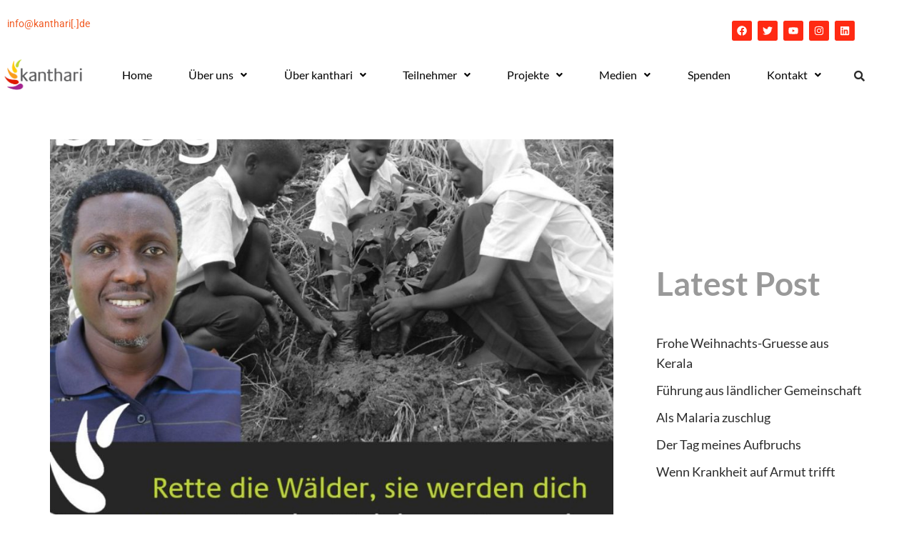

--- FILE ---
content_type: text/css
request_url: https://kanthari.de/wp-content/uploads/elementor/css/post-6920.css?ver=1762162840
body_size: 251
content:
.elementor-kit-6920{--e-global-color-primary:#F15A22;--e-global-color-secondary:#A3238E;--e-global-color-text:#000000;--e-global-color-accent:#F99D1C;--e-global-color-d12af79:#FFCB05;--e-global-color-5649bf2:#999999;--e-global-color-cd0e731:#BFD730;--e-global-color-c73e34e:#6D6D6D;--e-global-color-6183e66:#4D4D4D;--e-global-typography-primary-font-family:"Lato";--e-global-typography-primary-font-weight:600;--e-global-typography-secondary-font-family:"Lato";--e-global-typography-secondary-font-weight:400;--e-global-typography-text-font-family:"Lato";--e-global-typography-text-font-weight:400;--e-global-typography-accent-font-family:"Lato";--e-global-typography-accent-font-weight:500;font-family:"Lato", Lato;font-size:18px;line-height:28px;}.elementor-kit-6920 a{font-family:"Lato", Lato;}.elementor-kit-6920 h1{font-family:"Lato", Lato;font-size:53px;font-weight:600;}.elementor-kit-6920 h2{color:var( --e-global-color-5649bf2 );font-family:"Lato", Lato;}.elementor-kit-6920 h3{color:var( --e-global-color-5649bf2 );}.elementor-kit-6920 h4{color:var( --e-global-color-primary );font-family:"Lato", Lato;}.elementor-kit-6920 h5{font-family:"Lato", Lato;}.elementor-kit-6920 h6{color:var( --e-global-color-5649bf2 );}.elementor-section.elementor-section-boxed > .elementor-container{max-width:1140px;}.e-con{--container-max-width:1140px;}.elementor-widget:not(:last-child){margin-block-end:20px;}.elementor-element{--widgets-spacing:20px 20px;--widgets-spacing-row:20px;--widgets-spacing-column:20px;}{}h1.entry-title{display:var(--page-title-display);}@media(max-width:1024px){.elementor-section.elementor-section-boxed > .elementor-container{max-width:1024px;}.e-con{--container-max-width:1024px;}}@media(max-width:767px){.elementor-kit-6920{--e-global-typography-4e5a932-font-size:16px;}.elementor-section.elementor-section-boxed > .elementor-container{max-width:767px;}.e-con{--container-max-width:767px;}}

--- FILE ---
content_type: text/css
request_url: https://kanthari.de/wp-content/uploads/elementor/css/post-6927.css?ver=1762162840
body_size: 1688
content:
.elementor-6927 .elementor-element.elementor-element-21f023ac > .elementor-container > .elementor-column > .elementor-widget-wrap{align-content:center;align-items:center;}.elementor-6927 .elementor-element.elementor-element-21f023ac:not(.elementor-motion-effects-element-type-background), .elementor-6927 .elementor-element.elementor-element-21f023ac > .elementor-motion-effects-container > .elementor-motion-effects-layer{background-color:#FFFFFF;}.elementor-6927 .elementor-element.elementor-element-21f023ac > .elementor-container{max-width:1331px;}.elementor-6927 .elementor-element.elementor-element-21f023ac{transition:background 0.3s, border 0.3s, border-radius 0.3s, box-shadow 0.3s;padding:10px 0px 0px 0px;}.elementor-6927 .elementor-element.elementor-element-21f023ac > .elementor-background-overlay{transition:background 0.3s, border-radius 0.3s, opacity 0.3s;}.elementor-bc-flex-widget .elementor-6927 .elementor-element.elementor-element-78d8fc2e.elementor-column .elementor-widget-wrap{align-items:center;}.elementor-6927 .elementor-element.elementor-element-78d8fc2e.elementor-column.elementor-element[data-element_type="column"] > .elementor-widget-wrap.elementor-element-populated{align-content:center;align-items:center;}.elementor-6927 .elementor-element.elementor-element-78d8fc2e.elementor-column > .elementor-widget-wrap{justify-content:center;}.elementor-widget-text-editor{color:var( --e-global-color-text );}.elementor-widget-text-editor.elementor-drop-cap-view-stacked .elementor-drop-cap{background-color:var( --e-global-color-primary );}.elementor-widget-text-editor.elementor-drop-cap-view-framed .elementor-drop-cap, .elementor-widget-text-editor.elementor-drop-cap-view-default .elementor-drop-cap{color:var( --e-global-color-primary );border-color:var( --e-global-color-primary );}.elementor-6927 .elementor-element.elementor-element-38aa0fe{width:var( --container-widget-width, 97% );max-width:97%;--container-widget-width:97%;--container-widget-flex-grow:0;column-gap:1px;text-align:left;font-family:"Roboto", Lato;font-size:14px;font-weight:400;line-height:14px;color:#F15A22;}.elementor-6927 .elementor-element.elementor-element-38aa0fe > .elementor-widget-container{margin:3px 3px 3px 3px;padding:8px 0px 0px 0px;}.elementor-6927 .elementor-element.elementor-element-3e55a35{--grid-template-columns:repeat(0, auto);width:var( --container-widget-width, 82.374% );max-width:82.374%;--container-widget-width:82.374%;--container-widget-flex-grow:0;--icon-size:14px;--grid-column-gap:5px;--grid-row-gap:0px;}.elementor-6927 .elementor-element.elementor-element-3e55a35 .elementor-widget-container{text-align:right;}.elementor-6927 .elementor-element.elementor-element-3e55a35 .elementor-social-icon{background-color:#FF2A13;}.elementor-6927 .elementor-element.elementor-element-3e55a35 .elementor-social-icon:hover{background-color:#090909;}.elementor-6927 .elementor-element.elementor-element-38392b6 > .elementor-container > .elementor-column > .elementor-widget-wrap{align-content:center;align-items:center;}.elementor-6927 .elementor-element.elementor-element-38392b6:not(.elementor-motion-effects-element-type-background), .elementor-6927 .elementor-element.elementor-element-38392b6 > .elementor-motion-effects-container > .elementor-motion-effects-layer{background-color:#FFFFFF;}.elementor-6927 .elementor-element.elementor-element-38392b6 > .elementor-container{max-width:1336px;}.elementor-6927 .elementor-element.elementor-element-38392b6{transition:background 0.3s, border 0.3s, border-radius 0.3s, box-shadow 0.3s;padding:0px 0px 0px 0px;}.elementor-6927 .elementor-element.elementor-element-38392b6 > .elementor-background-overlay{transition:background 0.3s, border-radius 0.3s, opacity 0.3s;}.elementor-6927 .elementor-element.elementor-element-a6dbe26:not(.elementor-motion-effects-element-type-background) > .elementor-widget-wrap, .elementor-6927 .elementor-element.elementor-element-a6dbe26 > .elementor-widget-wrap > .elementor-motion-effects-container > .elementor-motion-effects-layer{background-color:#FFFFFF;}.elementor-6927 .elementor-element.elementor-element-a6dbe26 > .elementor-element-populated{transition:background 0.3s, border 0.3s, border-radius 0.3s, box-shadow 0.3s;}.elementor-6927 .elementor-element.elementor-element-a6dbe26 > .elementor-element-populated > .elementor-background-overlay{transition:background 0.3s, border-radius 0.3s, opacity 0.3s;}.elementor-widget-image .widget-image-caption{color:var( --e-global-color-text );}.elementor-6927 .elementor-element.elementor-element-0d7f976{width:var( --container-widget-width, 86.424% );max-width:86.424%;--container-widget-width:86.424%;--container-widget-flex-grow:0;text-align:center;}.elementor-6927 .elementor-element.elementor-element-0d7f976.elementor-element{--align-self:flex-start;--flex-grow:0;--flex-shrink:0;}.elementor-6927 .elementor-element.elementor-element-1cb45f6:not(.elementor-motion-effects-element-type-background) > .elementor-widget-wrap, .elementor-6927 .elementor-element.elementor-element-1cb45f6 > .elementor-widget-wrap > .elementor-motion-effects-container > .elementor-motion-effects-layer{background-color:#FFFFFF;}.elementor-6927 .elementor-element.elementor-element-1cb45f6 > .elementor-element-populated{transition:background 0.3s, border 0.3s, border-radius 0.3s, box-shadow 0.3s;}.elementor-6927 .elementor-element.elementor-element-1cb45f6 > .elementor-element-populated > .elementor-background-overlay{transition:background 0.3s, border-radius 0.3s, opacity 0.3s;}.elementor-widget-navigation-menu .menu-item a.hfe-menu-item.elementor-button{background-color:var( --e-global-color-accent );}.elementor-widget-navigation-menu .menu-item a.hfe-menu-item.elementor-button:hover{background-color:var( --e-global-color-accent );}.elementor-widget-navigation-menu .menu-item a.hfe-menu-item, .elementor-widget-navigation-menu .sub-menu a.hfe-sub-menu-item{color:var( --e-global-color-text );}.elementor-widget-navigation-menu .menu-item a.hfe-menu-item:hover,
								.elementor-widget-navigation-menu .sub-menu a.hfe-sub-menu-item:hover,
								.elementor-widget-navigation-menu .menu-item.current-menu-item a.hfe-menu-item,
								.elementor-widget-navigation-menu .menu-item a.hfe-menu-item.highlighted,
								.elementor-widget-navigation-menu .menu-item a.hfe-menu-item:focus{color:var( --e-global-color-accent );}.elementor-widget-navigation-menu .hfe-nav-menu-layout:not(.hfe-pointer__framed) .menu-item.parent a.hfe-menu-item:before,
								.elementor-widget-navigation-menu .hfe-nav-menu-layout:not(.hfe-pointer__framed) .menu-item.parent a.hfe-menu-item:after{background-color:var( --e-global-color-accent );}.elementor-widget-navigation-menu .hfe-nav-menu-layout:not(.hfe-pointer__framed) .menu-item.parent .sub-menu .hfe-has-submenu-container a:after{background-color:var( --e-global-color-accent );}.elementor-widget-navigation-menu .hfe-pointer__framed .menu-item.parent a.hfe-menu-item:before,
								.elementor-widget-navigation-menu .hfe-pointer__framed .menu-item.parent a.hfe-menu-item:after{border-color:var( --e-global-color-accent );}.elementor-6927 .elementor-element.elementor-element-0e9b4dc .menu-item a.hfe-menu-item{padding-left:15px;padding-right:15px;}.elementor-6927 .elementor-element.elementor-element-0e9b4dc .menu-item a.hfe-sub-menu-item{padding-left:calc( 15px + 20px );padding-right:15px;}.elementor-6927 .elementor-element.elementor-element-0e9b4dc .hfe-nav-menu__layout-vertical .menu-item ul ul a.hfe-sub-menu-item{padding-left:calc( 15px + 40px );padding-right:15px;}.elementor-6927 .elementor-element.elementor-element-0e9b4dc .hfe-nav-menu__layout-vertical .menu-item ul ul ul a.hfe-sub-menu-item{padding-left:calc( 15px + 60px );padding-right:15px;}.elementor-6927 .elementor-element.elementor-element-0e9b4dc .hfe-nav-menu__layout-vertical .menu-item ul ul ul ul a.hfe-sub-menu-item{padding-left:calc( 15px + 80px );padding-right:15px;}.elementor-6927 .elementor-element.elementor-element-0e9b4dc .menu-item a.hfe-menu-item, .elementor-6927 .elementor-element.elementor-element-0e9b4dc .menu-item a.hfe-sub-menu-item{padding-top:15px;padding-bottom:15px;}.elementor-6927 .elementor-element.elementor-element-0e9b4dc ul.sub-menu{width:220px;}.elementor-6927 .elementor-element.elementor-element-0e9b4dc .sub-menu li a.hfe-sub-menu-item,
						.elementor-6927 .elementor-element.elementor-element-0e9b4dc nav.hfe-dropdown li a.hfe-menu-item,
						.elementor-6927 .elementor-element.elementor-element-0e9b4dc nav.hfe-dropdown-expandible li a.hfe-menu-item{padding-left:20px;padding-right:20px;}.elementor-6927 .elementor-element.elementor-element-0e9b4dc nav.hfe-dropdown-expandible a.hfe-sub-menu-item,
						.elementor-6927 .elementor-element.elementor-element-0e9b4dc nav.hfe-dropdown li a.hfe-sub-menu-item{padding-left:calc( 20px + 20px );padding-right:20px;}.elementor-6927 .elementor-element.elementor-element-0e9b4dc .hfe-dropdown .menu-item ul ul a.hfe-sub-menu-item,
						.elementor-6927 .elementor-element.elementor-element-0e9b4dc .hfe-dropdown-expandible .menu-item ul ul a.hfe-sub-menu-item{padding-left:calc( 20px + 40px );padding-right:20px;}.elementor-6927 .elementor-element.elementor-element-0e9b4dc .hfe-dropdown .menu-item ul ul ul a.hfe-sub-menu-item,
						.elementor-6927 .elementor-element.elementor-element-0e9b4dc .hfe-dropdown-expandible .menu-item ul ul ul a.hfe-sub-menu-item{padding-left:calc( 20px + 60px );padding-right:20px;}.elementor-6927 .elementor-element.elementor-element-0e9b4dc .hfe-dropdown .menu-item ul ul ul ul a.hfe-sub-menu-item,
						.elementor-6927 .elementor-element.elementor-element-0e9b4dc .hfe-dropdown-expandible .menu-item ul ul ul ul a.hfe-sub-menu-item{padding-left:calc( 20px + 80px );padding-right:20px;}.elementor-6927 .elementor-element.elementor-element-0e9b4dc .sub-menu a.hfe-sub-menu-item,
						 .elementor-6927 .elementor-element.elementor-element-0e9b4dc nav.hfe-dropdown li a.hfe-menu-item,
						 .elementor-6927 .elementor-element.elementor-element-0e9b4dc nav.hfe-dropdown li a.hfe-sub-menu-item,
						 .elementor-6927 .elementor-element.elementor-element-0e9b4dc nav.hfe-dropdown-expandible li a.hfe-menu-item,
						 .elementor-6927 .elementor-element.elementor-element-0e9b4dc nav.hfe-dropdown-expandible li a.hfe-sub-menu-item{padding-top:15px;padding-bottom:15px;}.elementor-6927 .elementor-element.elementor-element-0e9b4dc .hfe-nav-menu__toggle{margin:0 auto;}.elementor-6927 .elementor-element.elementor-element-0e9b4dc .sub-menu,
								.elementor-6927 .elementor-element.elementor-element-0e9b4dc nav.hfe-dropdown,
								.elementor-6927 .elementor-element.elementor-element-0e9b4dc nav.hfe-dropdown-expandible,
								.elementor-6927 .elementor-element.elementor-element-0e9b4dc nav.hfe-dropdown .menu-item a.hfe-menu-item,
								.elementor-6927 .elementor-element.elementor-element-0e9b4dc nav.hfe-dropdown .menu-item a.hfe-sub-menu-item{background-color:#fff;}.elementor-6927 .elementor-element.elementor-element-0e9b4dc .sub-menu li.menu-item:not(:last-child),
						.elementor-6927 .elementor-element.elementor-element-0e9b4dc nav.hfe-dropdown li.menu-item:not(:last-child),
						.elementor-6927 .elementor-element.elementor-element-0e9b4dc nav.hfe-dropdown-expandible li.menu-item:not(:last-child){border-bottom-style:solid;border-bottom-color:#c4c4c4;border-bottom-width:1px;}.elementor-6927 .elementor-element.elementor-element-efaf06e:not(.elementor-motion-effects-element-type-background) > .elementor-widget-wrap, .elementor-6927 .elementor-element.elementor-element-efaf06e > .elementor-widget-wrap > .elementor-motion-effects-container > .elementor-motion-effects-layer{background-color:#FFFFFF;}.elementor-6927 .elementor-element.elementor-element-efaf06e > .elementor-element-populated{transition:background 0.3s, border 0.3s, border-radius 0.3s, box-shadow 0.3s;}.elementor-6927 .elementor-element.elementor-element-efaf06e > .elementor-element-populated > .elementor-background-overlay{transition:background 0.3s, border-radius 0.3s, opacity 0.3s;}.elementor-widget-hfe-search-button .hfe-search-form__input{color:var( --e-global-color-text );}.elementor-widget-hfe-search-button .hfe-search-form__input::placeholder{color:var( --e-global-color-text );}.elementor-widget-hfe-search-button .hfe-search-form__container, .elementor-widget-hfe-search-button .hfe-search-icon-toggle .hfe-search-form__input,.elementor-widget-hfe-search-button .hfe-input-focus .hfe-search-icon-toggle .hfe-search-form__input{border-color:var( --e-global-color-primary );}.elementor-widget-hfe-search-button .hfe-search-form__input:focus::placeholder{color:var( --e-global-color-text );}.elementor-widget-hfe-search-button .hfe-search-form__container button#clear-with-button,
					.elementor-widget-hfe-search-button .hfe-search-form__container button#clear,
					.elementor-widget-hfe-search-button .hfe-search-icon-toggle button#clear{color:var( --e-global-color-text );}.elementor-6927 .elementor-element.elementor-element-58d1aec .hfe-input-focus .hfe-search-icon-toggle input[type=search]{width:250px;}.elementor-6927 .elementor-element.elementor-element-58d1aec .hfe-search-icon-toggle input[type=search]{padding:0 calc( 15px / 2);}.elementor-6927 .elementor-element.elementor-element-58d1aec .hfe-search-icon-toggle i.fa-search:before{font-size:15px;}.elementor-6927 .elementor-element.elementor-element-58d1aec .hfe-search-icon-toggle i.fa-search, .elementor-6927 .elementor-element.elementor-element-58d1aec .hfe-search-icon-toggle{width:15px;}.elementor-6927 .elementor-element.elementor-element-58d1aec{width:auto;max-width:auto;}.elementor-6927 .elementor-element.elementor-element-58d1aec.elementor-element{--order:-99999 /* order start hack */;}.elementor-6927 .elementor-element.elementor-element-58d1aec .hfe-input-focus .hfe-search-form__input:focus{background-color:#ededed;}.elementor-6927 .elementor-element.elementor-element-58d1aec .hfe-input-focus .hfe-search-icon-toggle .hfe-search-form__input{border-style:none;border-radius:3px;}@media(max-width:1024px){.elementor-6927 .elementor-element.elementor-element-4e52b58a > .elementor-element-populated{margin:0px 0px 0px 0px;--e-column-margin-right:0px;--e-column-margin-left:0px;}.elementor-6927 .elementor-element.elementor-element-21f3275 > .elementor-element-populated{margin:0px 0px 0px 0px;--e-column-margin-right:0px;--e-column-margin-left:0px;}.elementor-6927 .elementor-element.elementor-element-a6dbe26 > .elementor-element-populated{margin:0px 0px 0px 0px;--e-column-margin-right:0px;--e-column-margin-left:0px;}.elementor-6927 .elementor-element.elementor-element-0d7f976{width:var( --container-widget-width, 295.117px );max-width:295.117px;--container-widget-width:295.117px;--container-widget-flex-grow:0;text-align:left;}.elementor-6927 .elementor-element.elementor-element-0d7f976 img{width:150px;}.elementor-6927 .elementor-element.elementor-element-1cb45f6 > .elementor-element-populated{margin:0px 0px 0px 0px;--e-column-margin-right:0px;--e-column-margin-left:0px;}.elementor-6927 .elementor-element.elementor-element-efaf06e > .elementor-element-populated{margin:0px 0px 0px 0px;--e-column-margin-right:0px;--e-column-margin-left:0px;}}@media(min-width:768px){.elementor-6927 .elementor-element.elementor-element-78d8fc2e{width:9.95%;}.elementor-6927 .elementor-element.elementor-element-4e52b58a{width:56.382%;}.elementor-6927 .elementor-element.elementor-element-a6dbe26{width:10.957%;}.elementor-6927 .elementor-element.elementor-element-1cb45f6{width:81.287%;}.elementor-6927 .elementor-element.elementor-element-efaf06e{width:7.067%;}}@media(max-width:1024px) and (min-width:768px){.elementor-6927 .elementor-element.elementor-element-78d8fc2e{width:25%;}.elementor-6927 .elementor-element.elementor-element-4e52b58a{width:50%;}.elementor-6927 .elementor-element.elementor-element-21f3275{width:50%;}.elementor-6927 .elementor-element.elementor-element-a6dbe26{width:50%;}.elementor-6927 .elementor-element.elementor-element-1cb45f6{width:50%;}.elementor-6927 .elementor-element.elementor-element-efaf06e{width:50%;}}@media(max-width:767px){.elementor-6927 .elementor-element.elementor-element-78d8fc2e{width:50%;}.elementor-6927 .elementor-element.elementor-element-4e52b58a{width:50%;}.elementor-6927 .elementor-element.elementor-element-21f3275{width:50%;}.elementor-6927 .elementor-element.elementor-element-38392b6{padding:-4px 0px 0px 0px;}.elementor-6927 .elementor-element.elementor-element-a6dbe26{width:50%;}.elementor-6927 .elementor-element.elementor-element-a6dbe26 > .elementor-element-populated{margin:-4px -4px -4px -4px;--e-column-margin-right:-4px;--e-column-margin-left:-4px;padding:0px 00px 0px 0px;}.elementor-6927 .elementor-element.elementor-element-0d7f976{width:var( --container-widget-width, 359px );max-width:359px;--container-widget-width:359px;--container-widget-flex-grow:0;}.elementor-6927 .elementor-element.elementor-element-0d7f976 > .elementor-widget-container{padding:0px 20px 0px 0px;}.elementor-6927 .elementor-element.elementor-element-1cb45f6{width:50%;}.elementor-6927 .elementor-element.elementor-element-efaf06e{width:50%;}.elementor-6927 .elementor-element.elementor-element-efaf06e > .elementor-element-populated{padding:0px 0px 0px 0px;}.elementor-6927 .elementor-element.elementor-element-58d1aec{width:var( --container-widget-width, 127.483px );max-width:127.483px;--container-widget-width:127.483px;--container-widget-flex-grow:0;}.elementor-6927 .elementor-element.elementor-element-58d1aec.elementor-element{--flex-grow:1;--flex-shrink:0;}}

--- FILE ---
content_type: text/css
request_url: https://kanthari.de/wp-content/uploads/elementor/css/post-10799.css?ver=1762162841
body_size: 561
content:
.elementor-10799 .elementor-element.elementor-element-733189b6{--display:flex;--flex-direction:row;--container-widget-width:initial;--container-widget-height:100%;--container-widget-flex-grow:1;--container-widget-align-self:stretch;--flex-wrap-mobile:wrap;}.elementor-10799 .elementor-element.elementor-element-733189b6:not(.elementor-motion-effects-element-type-background), .elementor-10799 .elementor-element.elementor-element-733189b6 > .elementor-motion-effects-container > .elementor-motion-effects-layer{background-color:var( --e-global-color-c73e34e );}.elementor-widget-text-editor{color:var( --e-global-color-text );}.elementor-widget-text-editor.elementor-drop-cap-view-stacked .elementor-drop-cap{background-color:var( --e-global-color-primary );}.elementor-widget-text-editor.elementor-drop-cap-view-framed .elementor-drop-cap, .elementor-widget-text-editor.elementor-drop-cap-view-default .elementor-drop-cap{color:var( --e-global-color-primary );border-color:var( --e-global-color-primary );}.elementor-10799 .elementor-element.elementor-element-3bdd147d{width:var( --container-widget-width, 40.536% );max-width:40.536%;--container-widget-width:40.536%;--container-widget-flex-grow:0;font-family:var( --e-global-typography-secondary-font-family ), Lato;font-weight:var( --e-global-typography-secondary-font-weight );color:var( --e-global-color-nvsitebg );}.elementor-10799 .elementor-element.elementor-element-3bdd147d.elementor-element{--flex-grow:0;--flex-shrink:0;}.elementor-10799 .elementor-element.elementor-element-3bdd147d p{margin-block-end:0px;}.elementor-10799 .elementor-element.elementor-element-2e058bbb{width:var( --container-widget-width, 45.032% );max-width:45.032%;--container-widget-width:45.032%;--container-widget-flex-grow:0;font-family:var( --e-global-typography-secondary-font-family ), Lato;font-weight:var( --e-global-typography-secondary-font-weight );color:var( --e-global-color-nvsitebg );}.elementor-10799 .elementor-element.elementor-element-2e058bbb.elementor-element{--flex-grow:0;--flex-shrink:0;}.elementor-10799 .elementor-element.elementor-element-7697f360{--display:flex;}.elementor-10799 .elementor-element.elementor-element-7697f360.e-con{--flex-grow:0;--flex-shrink:0;}.elementor-10799 .elementor-element.elementor-element-7dc41d29 .elementor-repeater-item-5f66a2e.elementor-social-icon{background-color:var( --e-global-color-primary );}.elementor-10799 .elementor-element.elementor-element-7dc41d29 .elementor-repeater-item-8104d7e.elementor-social-icon{background-color:var( --e-global-color-primary );}.elementor-10799 .elementor-element.elementor-element-7dc41d29 .elementor-repeater-item-5142ad0.elementor-social-icon{background-color:var( --e-global-color-primary );}.elementor-10799 .elementor-element.elementor-element-7dc41d29 .elementor-repeater-item-0db3576.elementor-social-icon{background-color:var( --e-global-color-primary );}.elementor-10799 .elementor-element.elementor-element-7dc41d29{--grid-template-columns:repeat(1, auto);--icon-size:24px;--grid-column-gap:0px;--grid-row-gap:9px;}.elementor-10799 .elementor-element.elementor-element-7dc41d29 .elementor-widget-container{text-align:right;}.elementor-10799 .elementor-element.elementor-element-7dc41d29 .elementor-social-icon{--icon-padding:0.2em;}@media(max-width:1024px){.elementor-10799 .elementor-element.elementor-element-7dc41d29 .elementor-widget-container{text-align:right;}.elementor-10799 .elementor-element.elementor-element-7dc41d29 .elementor-social-icon{--icon-padding:0.2em;}.elementor-10799 .elementor-element.elementor-element-7dc41d29{--grid-row-gap:9px;}}@media(max-width:767px){.elementor-10799 .elementor-element.elementor-element-733189b6{--flex-direction:column;--container-widget-width:calc( ( 1 - var( --container-widget-flex-grow ) ) * 100% );--container-widget-height:initial;--container-widget-flex-grow:0;--container-widget-align-self:initial;--flex-wrap-mobile:wrap;--align-items:flex-start;--flex-wrap:wrap;--align-content:space-evenly;}.elementor-10799 .elementor-element.elementor-element-3bdd147d{width:var( --container-widget-width, 354.062px );max-width:354.062px;--container-widget-width:354.062px;--container-widget-flex-grow:0;}.elementor-10799 .elementor-element.elementor-element-2e058bbb{width:var( --container-widget-width, 349.594px );max-width:349.594px;--container-widget-width:349.594px;--container-widget-flex-grow:0;}.elementor-10799 .elementor-element.elementor-element-7dc41d29{--grid-template-columns:repeat(0, auto);--grid-column-gap:8px;}.elementor-10799 .elementor-element.elementor-element-7dc41d29 .elementor-widget-container{text-align:right;}.elementor-10799 .elementor-element.elementor-element-7dc41d29.elementor-element{--flex-grow:1;--flex-shrink:0;}}@media(min-width:768px){.elementor-10799 .elementor-element.elementor-element-7697f360{--width:8.32%;}}